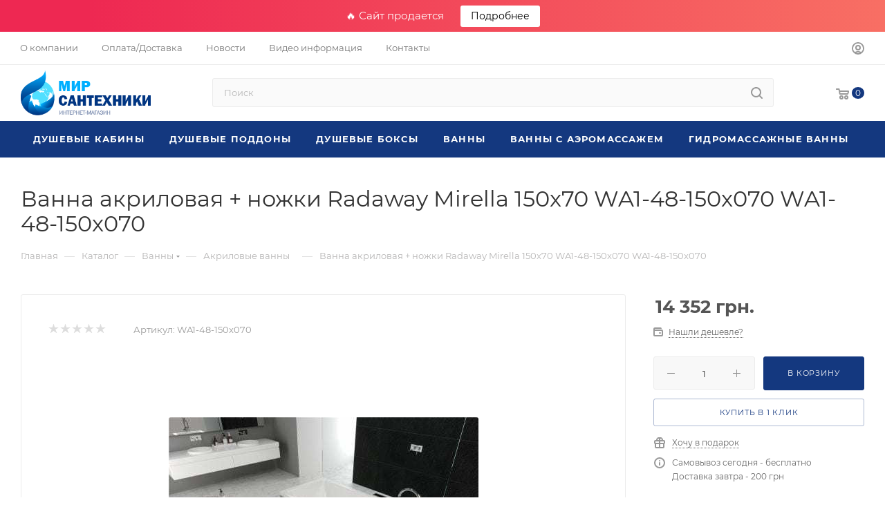

--- FILE ---
content_type: text/html; charset=UTF-8
request_url: https://mirsant.com.ua/bitrix/components/bitrix/sale.prediction.product.detail/ajax.php
body_size: -300
content:
	<script>
	BX.ready(function () {
		BX.onCustomEvent('onHasNewPrediction', ['', 'sale_gift_product_317680208']);
	});
	</script>
	

--- FILE ---
content_type: text/css
request_url: https://mirsant.com.ua/bitrix/templates/aspro_max/css/custom.css?17188950821217
body_size: 198
content:
/*NOTE: This file is intended for programmers. Aspro technical support is not advised to work with him.*/

/* Examples (uncomment to use):*/

/* Expand site width */
/* body .wrapper { max-width: 1400px !important;  } */

/* Set site background image */
/* body {  background: url(image_source) top no-repeat; }

/* Hide compare button */
/* a.compare_item { display: none !important;  }*/

.footer_bottom a.developer:hover .svg.inline path {fill: #999;}

/* stroka */
.rs-topbar {
    text-align: center;
    background-image: linear-gradient(90deg, #ee2852 10%, #f86f64 100%);
    color: #fff;
    line-height: 1;
    padding: 8px 0;
    font-size: 15px;
    font-weight: 400;
}
.rs-topbar a {
    background: #fff;
    color: #000;
    padding: 8px 15px 8px;
    display: inline-block;
    font-size: 14px;
    text-decoration: none;
    border-radius: 3px;
    margin-left: 20px;
    line-height: 15px;
}
.rs-topbar a:hover {
    opacity: .9;
}

/* 
#SPLANG
*/

.bx-soa-custom-label-hide {
	display: none !important;
}
.bx_soa_location .bx-soa-reference,
.bx_soa_location .required-fields-note__container {
	display: none !important;
}
.bx_soa_location .bx-soa-location-input-container {
	margin: 0 !important;
}


--- FILE ---
content_type: application/javascript
request_url: https://mirsant.com.ua/bitrix/templates/aspro_max/js/catalog_element.min.js?1701361259261
body_size: -335
content:
!function(window){window.SetActiveTab=function(wrapperTabs){wrapperTabs.each((function(){var _this=$(this);_this.hasClass("active")&&_this.hasClass("hidden")?_this.next().find("a").click():$(this).hasClass("hidden")&&_this.next().find("a").click()}))}}(window);